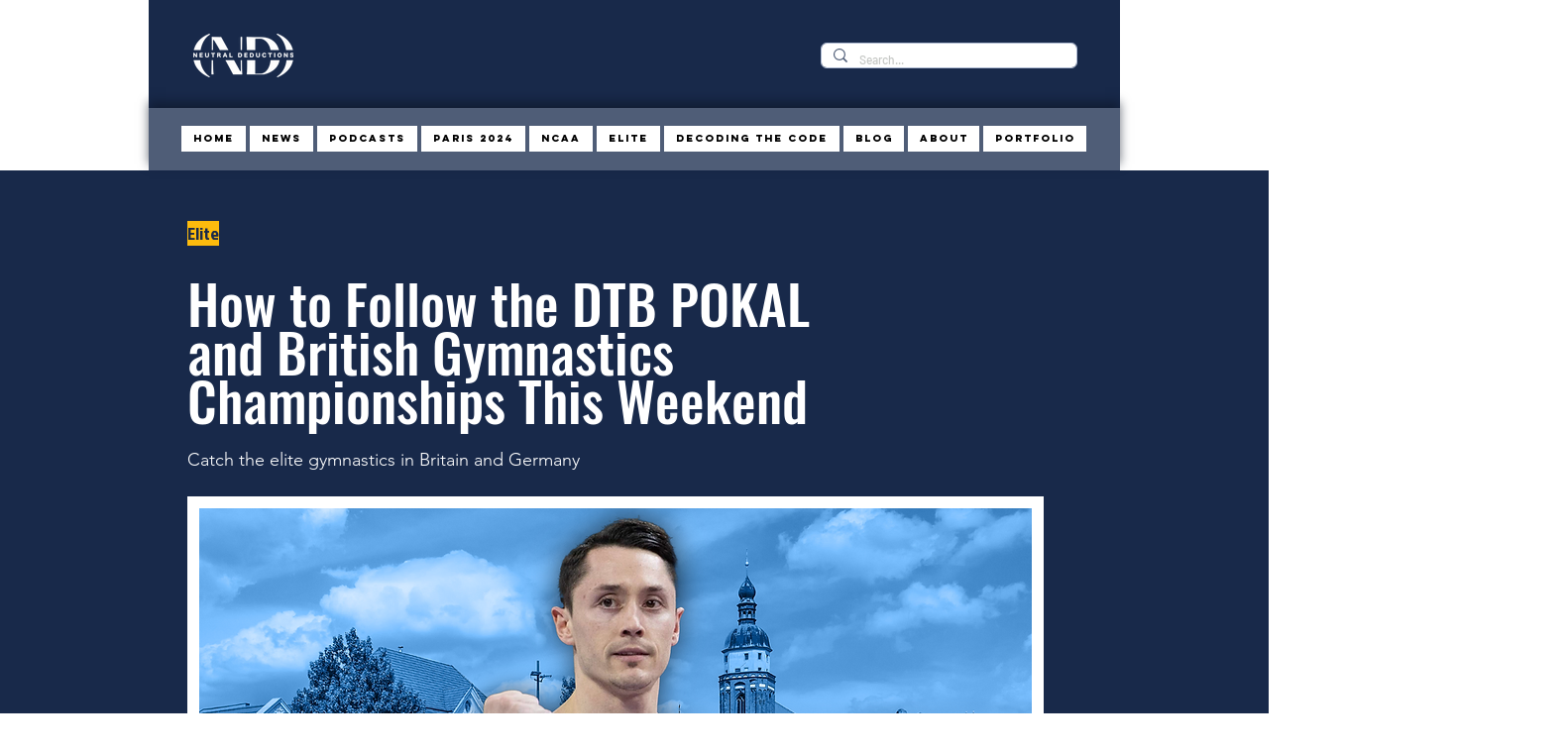

--- FILE ---
content_type: text/html; charset=utf-8
request_url: https://www.google.com/recaptcha/api2/aframe
body_size: 268
content:
<!DOCTYPE HTML><html><head><meta http-equiv="content-type" content="text/html; charset=UTF-8"></head><body><script nonce="GV9wtMk1302LSNcWoLInlQ">/** Anti-fraud and anti-abuse applications only. See google.com/recaptcha */ try{var clients={'sodar':'https://pagead2.googlesyndication.com/pagead/sodar?'};window.addEventListener("message",function(a){try{if(a.source===window.parent){var b=JSON.parse(a.data);var c=clients[b['id']];if(c){var d=document.createElement('img');d.src=c+b['params']+'&rc='+(localStorage.getItem("rc::a")?sessionStorage.getItem("rc::b"):"");window.document.body.appendChild(d);sessionStorage.setItem("rc::e",parseInt(sessionStorage.getItem("rc::e")||0)+1);localStorage.setItem("rc::h",'1768846028757');}}}catch(b){}});window.parent.postMessage("_grecaptcha_ready", "*");}catch(b){}</script></body></html>